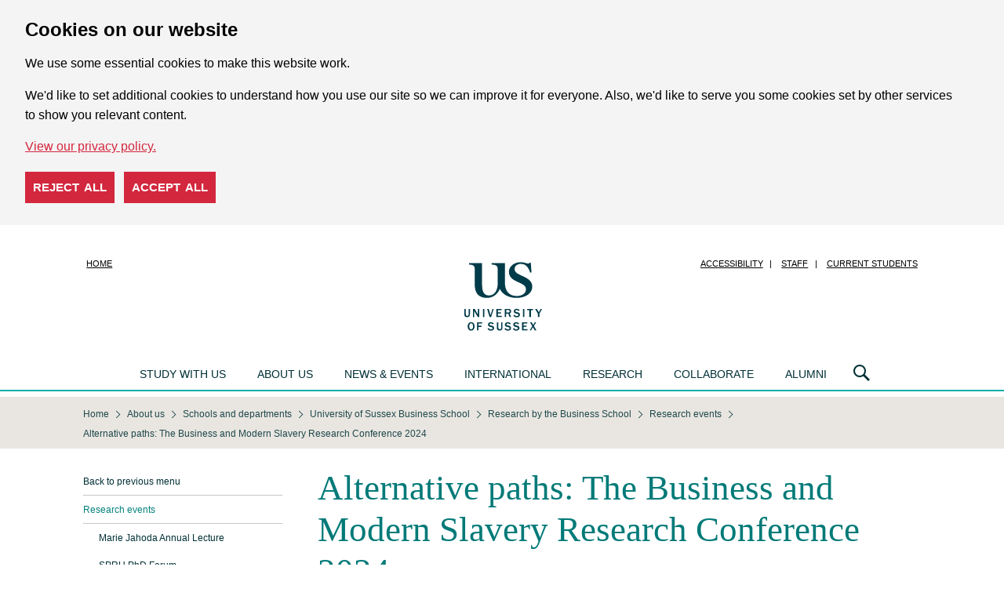

--- FILE ---
content_type: text/html; charset=UTF-8
request_url: https://www.sussex.ac.uk/business-school/research/events/modern-slavery-2024-conference
body_size: 14041
content:

<!doctype html>
<html class="no-js" lang="en">
<head>
    <meta charset="utf-8" />
    <meta http-equiv="x-ua-compatible" content="ie=edge" />
    <meta name="viewport" content="width=device-width, initial-scale=1.0" />
    <title>Alternative paths: The Business and Modern Slavery Research Conference 2024 : Research events : ...  : University of Sussex Business School : University of Sussex</title>
    <meta name="focus" content="external" />
    <meta charset="UTF-8"/>
    <meta name="keywords" content="Research, Business School, SPRU" />
    <meta name="owner" content="Web Team" />
    <meta name="copyright" content="University of Sussex" />
    <meta name="author" content="University of Sussex Business School" />
    <meta name="robots" content="index, follow, noodp" />
    <meta name="description" content="All the research news and events within the Business School at Sussex." />
    <meta name="dcterms.modified" content="2024-09-06T17:38:44+01:00" />
    <meta name="dcterms.created" content="2024-03-08T11:55:39+00:00" /> 
    <link rel="icon" sizes="144x144" href="/favicon.png">
    <link rel="stylesheet" href="/assets/css/cyclone.css?1763459869" />
    <script src="/assets/js/libs/jquery/jquery-3.6.0.min.js"></script>
        <link href="/assets/css/cyclone-override.css" media="screen" rel="stylesheet" type="text/css" /> 
</head>
<body id="us-body" class="cyclone ">

<div id="cookie-options" class="cdc-container with-options" data-nosnippet>
    <div aria-describedby="cookieconsent:desc" aria-label="cookieconsent" aria-live="polite" class="cdc-inner" role="dialog" style="">
        <!--googleoff: all-->
        <div class="cdc-message" id="cookieconsent:desc">
            <h2>Cookies on our website</h2>
            <p>We use some essential cookies to make this website work.</p>
            <p>We'd like to set additional cookies to understand how you use our site so we can improve it for everyone. Also, we'd like to serve you some cookies set by other services to show you relevant content.</p>
            <a class="cdc-link" href="https://www.sussex.ac.uk/about/website/privacy-and-cookies" rel="noopener noreferrer nofollow" role="button" tabindex="0" target="_blank">View our privacy policy.</a>
        </div>
        <div class="cookie-buttons">
            <button class="cdc-choice cdc-reject" tabindex="0">Reject all</button>
            <button class="cdc-choice cdc-accept" tabindex="0">Accept all</button>
        </div>
        <!--googleon: all-->
    </div>
</div>
<noscript>
    <style>
    .cdc-container {
        opacity: 1;
        visibility: visible;
    }
    </style>
</noscript>

<header class="header" role="banner">
    <div class="row">
        <div class="small-12 columns">
            <div class="logo"><a href="/"><span class="show-for-sr">University of Sussex</span></a></div>
            <nav class="show-for-large nav nav-quick">
                <ul class="menu with-separators">
                    <li class="no-separator"><a href="/">Home</a></li>
                    <li class="no-separator"><a class="show-on-focus" href="#main">Skip to main content</a></li>
                    <li><a href="https://www.sussex.ac.uk/about/website/accessibility">Accessibility</a></li>
                    <li><a href="https://staff.sussex.ac.uk/">Staff</a></li>
                    <li><a href="https://student.sussex.ac.uk/">Current students</a></li>
                </ul>
            </nav>
        </div>
    </div>
</header>

<nav class="nav nav-main">
    <div class="row">
            
<div class="nav nav-mobile-menu hide-for-large">
    <div class="nav-mobile-menu-button">
        <a href="#" class="icon icon-burger js-open-mobile-menu"><span class="show-for-sr">Open navigation menu</span></a>
        <a href="#" class="icon icon-cross js-close-mobile-menu"><span class="show-for-sr">Close navigation menu</span></a>
    </div>
    <div class="nav-mobile-menu-dropdown">
                    <section>
                <ul>
                    <li class="first"><a href="/business-school/research">Go up a section</a></li><li class="active"><a href="/business-school/research/events">Research events</a></li><li><ul class="sub"><li><a href="/business-school/research/events/jahoda-lecture">Marie Jahoda Annual Lecture</a></li><li><a href="/business-school/research/events/phd-forum">SPRU PhD Forum</a></li><li><a href="/business-school/research/events/seg-keynote">Sussex Energy Group Keynote Lecture</a></li><li><a href="/business-school/research/events/bam">BAM 2023 Conference</a></li><li><a href="/business-school/research/events/euspri-2023-conference">Eu-SPRI 2023 Conference</a></li><li><a href="/business-school/research/events/freeman-lecture">Chris Freeman Lecture</a></li><li><a href="/business-school/research/events/modern-slavery-2024-conference">Alternative paths: The Business and Modern Slavery Research Conference 2024</a></li><li><a href="/business-school/research/events/previous-events">Previous Events</a></li></ul></li>                </ul>
            </section>
                <section>
    <h2>Main menu</h2>
    <ul>
		<li><a href="https://www.sussex.ac.uk/">Homepage</a></li>
		<li><a href="https://www.sussex.ac.uk/study/">Study with us</a></li>
        <li><a href="https://www.sussex.ac.uk/about/">About us</a></li>
        <li><a href="https://www.sussex.ac.uk/news/">News &amp; events</a></li>
        <li><a href="https://www.sussex.ac.uk/international/">International</a></li>
        <li><a href="https://www.sussex.ac.uk/research/">Research</a></li>
        <li><a href="https://www.sussex.ac.uk/collaborate/">Collaborate</a></li>
        <li><a href="https://www.sussex.ac.uk/alumni/">Alumni</a></li>
    </ul>
</section>

<section>
    <h2>Quick links</h2>
    <ul>
                    <li><a href="https://www.sussex.ac.uk/study/visit-us/undergraduate/open-days/">Undergraduate Open Days</a></li><li><a href="https://www.sussex.ac.uk/study/visit-us/postgraduate/masters-open-days/">Masters Open Days</a></li><li><a href="https://student.sussex.ac.uk/">Current students</a></li><li><a href="https://staff.sussex.ac.uk/">Current staff</a></li><li><a href="https://www.sussex.ac.uk/about/jobs">Jobs at Sussex</a></li><li><a href="https://www.sussex.ac.uk/profiles/">Staff search</a></li><li><a href="https://www.sussex.ac.uk/about/website">Cookies / Privacy / Disclaimer</a></li>            </ul>
</section>
    </div>
</div>
        <ul class="nav nav-mega-menu show-for-large">
    <li data-section="study">
        <a href="/study/">Study with us</a>
        <div class="nav-main-dropdown">
            <div class="row">
                <div class="column">
                    <section>
                        <h2><a href="/study/undergraduate/">Undergraduate</a></h2>
                        <ul>
                            <li><a href="/study/undergraduate/">Courses</a></li>
                            <li><a href="/study/subjects/foundation-years/undergraduate">Foundation years</a></li>
                            <li><a href="/study/undergraduate/applying-to-university/">Thinking about university</a></li>
                            <li><a href="/study/undergraduate/choose-sussex">Choose Sussex</a></li>
                            <li><a href="/study/visit-us/undergraduate/open-days/">Undergraduate Open Days</a></li>
                            <li><a href="/clearing/">Clearing</a></li>
                            <li><a href="/study/applicant/">Undergraduate Applicant Hub</a></li>
                            <li><a href="/study/access/">Access to Sussex</a></li>
							<li><a href="/study/study-abroad-at-sussex/our-programs/summer-school">Summer School</a></li>
                        </ul>
                    </section>
                    <section>
                        <h2><a href="/study/masters/courses">Masters</a></h2>
                        <ul>
                            <li><a href="/study/masters/courses">Courses</a></li>
                            <li><a href="https://study-online.sussex.ac.uk/?utm_medium=referral&utm_campaign=sussex.ac.uk_navigation-bar">Online courses</a></li>
                            <li><a href="/study/masters/apply">How to apply</a></li>
                            <li><a href="/study/masters-applicant/">Masters Applicant Hub</a></li>
                        </ul>
                    </section>
                </div>
                <div class="column">
                    <section>
                        <h2><a href="/study/phd/degrees">PhD</a></h2>
                        <ul>
                            <li><a href="/study/phd/degrees">Degrees</a></li>
                            <li><a href="/study/phd/guide-phd-study">Guide to PhD study</a></li>
                            <li><a href="/study/phd/doctoral">Sussex Researcher School</a></li>
                            <li><a href="/study/phd/apply">How to apply</a></li>
                        </ul>
                    </section>
                    <section>
                        <h2><a href="/contactus/">Contact us</a></h2>
                        <ul>
                            <li><a href="/study/register">Register for updates</a></li>
                            <li><a href="/study/prospectus">Request a prospectus</a></li>
                            <li><a href="/study/ask">Ask us a question</a></li>
                            <li><a href="/study/unibuddy">Chat to our students and staff</a></li>
                        </ul>
                    </section>
                </div>
                <div class="column">
                    <section>
                        <h2><a href="/study/visit-us/">Visits and Open Days</a></h2>
                        <ul>
                            <li><a href="/study/visit-us/">Open Days and events</a></li>
                            <li><a href="/study/visit-us/campus-tours">Campus tours</a></li>
                            <li><a href="/study/visit-us/undergraduate/school-college-visits">School and college visits</a></li>
                            <li><a href="/study/visit-us/virtual-tour/">Virtual tour</a></li>
                        </ul>
                    </section>
                    <section>
                        <h2><a href="/study/fees-funding">Fees and funding</a></h2>
                        <ul>
                            <li><a href="/study/fees-funding/tuition-fees">Tuition fees</a></li>
                            <li><a href="/study/fees-funding">Funding and scholarships</a></li>
                            <li><a href="/study/fees-funding/living-costs">Cost of living</a></li>
                        </ul>
                    </section>
                </div>
                <div class="column">
                    <section>
                        <h2><a href="/study/international-students">International students</a></h2>
                        <ul>
                            <li><a href="/study/international-students/meet-us">Meet us at an event</a></li>
                            <li><a href="/study/international-students/information-by-country">Information by country</a></li>
                            <li><a href="https://isc.sussex.ac.uk/">University preparation courses</a></li>
                            <li><a href="/study/study-abroad-at-sussex">Study Abroad at Sussex</a></li>
                            <li><a href="/study/international-students/english-language">English language courses</a></li>
                            <li><a href="https://student.sussex.ac.uk/international/visas">Visas and immigration</a></li>
                        </ul>
                    </section>
                </div>
                <div class="column">
                    <section>
                        <h2><a href="/study/student-life/">Student life</a></h2>
                        <ul>
                            <li><a href="/study/student-life/campus">What's on campus</a></li>
                            <li><a href="/study/student-life/brighton">Brighton</a></li>
                            <li><a href="/study/student-life/studying">Studying at Sussex</a></li>
                            <li><a href="/study/student-life/student-support">Student support</a></li>
                            <li><a href="/study/accommodation">Accommodation</a></li>
                            <li><a href="/study/careers">Careers</a></li>
                            <li><a href="/study/terms-and-conditions">Terms and conditions</a></li>
                        </ul>
                    </section>
                </div>
            </div>
        </div>
    </li>

    <li data-section="about">
        <a href="/about/">About us</a>
        <div class="nav-main-dropdown">
            <div class="row">
                <div class="column">
                    <section>
                        <h2><a href="/about/">About us</a></h2>
                        <ul>
                            <li><a href="/about/facts">Rankings and figures</a></li>
                            <li><a href="/about/who">Our structure</a></li>
                            <li><a href="/about/strategy-and-funding">Strategy and funding</a></li>
                            <li><a href="/about/jobs">Jobs</a></li>
                            <li><a href="/about/term-dates">Term dates</a></li>
                            <li><a href="/about/directions">How to get here</a></li>
                            <li><a href="/about/campus">Our campus</a></li>
                            <li><a href="/about/sustainable-university">Creating a sustainable university</a></li>
                            <li><a href="/about/culture-equality-and-inclusion">Culture, equality and inclusion</a></li>
                        </ul>
                    </section>
                    </div>
                    <div class="end column">
                    <section>
                        <ul>
                            <li><a href="/about/community">Sussex in the community</a></li>
                            <li><a href="/about/conferences">Teachers' conferences</a></li>
                            <li><a href="/about/access-to-education">Improving access to higher education: widening participation</a></li>
                            <li><a href="/about/recruit-graduates-students">Recruit our graduates and students</a></li>
                            <li><a href="/about/facts/facts-figures#transparency">Office for Students transparency information</a></li>
                            <li><a href="/about/strategy-and-funding/corporate-information">Modern Slavery Act Statement</a></li>
                            <li><a href="/about/procurement">Working with the University: Procurement</a></li>
                            <li><a href="/contactus/">Contact us</a></li>
                        </ul>
                    </section>
                </div>
            </div>
        </div>
    </li>

    <li data-section="news">
        <a href="/news/">News &amp; events</a>
        <div class="nav-main-dropdown">
            <div class="row">
                <div class="column">
                    <section>
                        <h2><a href="/news/">News</a></h2>
                        <h2><a href="/news/features">Features</a></h2>
                        <ul>
                            <li><a href="/news/features/twelve-women">Twelve women in Academia</a></li>
                            <li><a href="/news/features/quantum-computing-laboratory">Quantum computing Laboratory</a></li>
                        </ul>
                    </section>
                </div>
                <div class="column">
                    <section>
                        <h2><a href="/news/events">Events</a></h2>
                        <ul>
                            <li><a href="/graduation/">Graduation</a></li>
                            <li><a href="/news/events/sussex-lectures">The Sussex lectures</a></li>
                            <li><a href="/news/events/science-talks">Science talks at Sussex</a></li>
                        </ul>
                    </section>
                </div>
                <div class="end column">
                    <section>
                        <h2><a href="/news/media-centre">Media Centre</a></h2>
                        <ul>
                            <li><a href="/news/media-centre/contact-us">Contact us</a></li>
                            <li><a href="/news/media-centre/press-releases">Press releases</a></li>
                            <li><a href="/news/media-centre/hear-from-our-experts">Our experts</a></li>
                            <li><a href="/news/media-centre/filming-guidelines">Filming guidelines</a></li>
                        </ul>
                        <h2><a href="/news/blogs">Blogs and podcasts</a></h2>
                    </section>
                </div>
            </div>
        </div>
    </li>

    <li data-section="international">
        <a href="/international/">International</a>
        <div class="nav-main-dropdown">
            <div class="row">
                <div class="column">
                    <section>
                        <h2><a href="/international/">International</a></h2>
                        <ul>
                            <li><a href="/study/international-students">International students</a></li>
                            <li><a href="/global-engagement/">Global engagement</a></li>
                            <li><a href="/research/explore-our-research">International research</a></li>
                        </ul>
                    </section>
                </div>
            </div>
        </div>
    </li>

    <li data-section="research">
        <a href="/research/">Research</a>
        <div class="nav-main-dropdown">
            <div class="row">
                <div class="column">
                    <section>
                            <h2><a href="/research/">Research</a></h2>
                        <ul>
                            <li><a href="/research/impossible-until-done">Centres of Excellence</a></li>
                            <li><a href="/research/explore-our-research">Explore our research</a></li>
                            <li><a href="/research/about">About our research</a></li>
                            <li><a href="/research/centres">Research centres and groups</a></li>
                            <li><a href="/research/schools">Our schools</a></li>
                            <li><a href="/research/directory">Find a researcher</a></li>
                            <li><a href="/research/publications">Publications</a></li>
                            <li><a href="/research/full-news-list">News</a></li>
                            <li><a href="/research/contact-us">Contact us</a></li>
                        </ul>
                    </section>
                </div>
            </div>
        </div>
    </li>

    <li data-section="collaborate">
        <a href="/collaborate/">Collaborate</a>
        <div class="nav-main-dropdown">
            <div class="row">
                <div class="column">
                    <section>
                        <h2><a href="/collaborate/business/">Business and entrepreneurs</a></h2>
                        <ul>
                            <li><a href="/collaborate/business/expertise-consulting-commission">Expertise, consulting and research for business</a></li>
                            <li><a href="/collaborate/business/public-funds">Access to public funds for business</a></li>
                            <li><a href="/collaborate/business/investment-licence">Investment and license opportunities</a></li>
                            <li><a href="/collaborate/business/business-incubation">Business incubation services</a></li>
                            <li><a href="/collaborate/business/apprenticeships">Degree apprenticeships at Sussex</a></li>
                            <li><a href="/collaborate/business/team">Meet the team</a></li>
                        </ul>
                    </section>
                </div>
                <div class="column">
                    <section>
                        <h2><a href="/collaborate/public-third-sector">Public and third sector</a></h2>
                        <ul>
                            <li><a href="/collaborate/public-third-sector/expertise-consulting-commission-public-sector">Expertise, consulting and research for public and third sector</a></li>
                            <li><a href="/collaborate/public-third-sector/access-to-public-funds-public-and-third-sector">Access to public funds for public and third sector</a></li>
                        </ul>
                    </section>
                </div>
                <div class="end column">
                    <h2>Other</h2>
                    <section>
                        <ul>
                            <li><a href="/research/about/policy-at-sussex">National and international policy makers</a></li>
                            <li><a href="/about/community/">Citizen and the community</a></li>
                            <li><a href="/collaborate/talent-recruitment/">Recruitment and short courses</a></li>
                            <li><a href="/collaborate/conferences-facilities/">Conferences and facilities</a></li>
                            <li><a href="/collaborate/events/">Networks and events</a></li>
                        </ul>
                    </section>
                </div>
            </div>
        </div>
    </li>

    <li data-section="alumni">
        <a href="/alumni/">Alumni</a>
        <div class="nav-main-dropdown">
            <div class="row">
                <div class="column">
                    <section>
                        <h2><a href="/alumni/">Alumni</a></h2>
                        <ul>
                            <li><a href="/alumni/news-events">News and events</a></li>
                            <li><a href="/alumni/people">Sussex people</a></li>
                            <li><a href="/alumni/get-involved">Get involved</a></li>
                            <li><a href="/alumni/community">Alumni community</a></li>
                            <li><a href="/alumni/overseas/">Global network</a></li>
                            <li><a href="/alumni/falmer-magazine/">Falmer magazine</a></li>
                            <li><a href="/alumni/support">Support us</a></li>
                        </ul>
                    </section>
                </div>
            </div>
        </div>
    </li>
</ul>
        <div class="nav-search">
    <a class="icon icon-lens" title="Search" href="#"><span class="show-for-sr">Search</span></a>
    <div class="nav-main-dropdown" aria-hidden="true">
        <form class="row" action="https://www.sussex.ac.uk/search/">
            <input id="search_realm" type="hidden" name="realm" value="external"/>
            <div class="column nav-search-scope">
                <legend class="show-for-sr">Search US</legend>
                <label for="rbl-all">All</label>
                <input type="radio" name="type" value="site" class="green" id="rbl-all" checked=""/>
                <label for="rbl-people">People</label>
                <input type="radio" name="type" value="profile" class="orange" id="rbl-people"/>
            </div>
            <div class="column nav-search-keywords">
                <div class="input-group">
                    <label class="input-group-label show-for-sr" for="txt-search">Search US</label>
                    <input class="input-group-field" id="txt-search" name="t" type="text" placeholder="Enter your search here" aria-label="Search text" />
                    <div class="input-group-button">
                        <input class="button" type="submit" value="search"/>
                    </div>
                </div>
            </div>
        </form>
    </div>
</div>
    </div>
</nav>

<main id="main" role="main">
    <div class="page-overlay"></div>
        <nav class="show-for-medium nav nav-breadcrumb" aria-label="You are here:" role="navigation">
        <div class="row">
            <ol itemscope itemtype="https://schema.org/BreadcrumbList" class="menu"><li itemprop="itemListElement" itemscope itemtype="https://schema.org/ListItem"><a itemprop="item" href="https://www.sussex.ac.uk/"><span itemprop="name">Home</span></a><meta itemprop="position" content="1"></li><li itemprop="itemListElement" itemscope itemtype="https://schema.org/ListItem"><a itemprop="item" href="/about"><span itemprop="name">About us</span></a><meta itemprop="position" content="2"></li><li itemprop="itemListElement" itemscope itemtype="https://schema.org/ListItem"><a itemprop="item" href="/about/who/schools-and-departments"><span itemprop="name">Schools and departments</span></a><meta itemprop="position" content="3"></li><li itemprop="itemListElement" itemscope itemtype="https://schema.org/ListItem"><a itemprop="item" href="/business-school"><span itemprop="name">University of Sussex Business School</span></a><meta itemprop="position" content="4"></li><li itemprop="itemListElement" itemscope itemtype="https://schema.org/ListItem"><a itemprop="item" href="/business-school/research"><span itemprop="name">Research by the Business School</span></a><meta itemprop="position" content="5"></li><li itemprop="itemListElement" itemscope itemtype="https://schema.org/ListItem"><a itemprop="item" href="/business-school/research/events"><span itemprop="name">Research events</span></a><meta itemprop="position" content="6"></li><li itemprop="itemListElement" itemscope itemtype="https://schema.org/ListItem"><a itemprop="item" href="/business-school/research/events/modern-slavery-2024-conference"><span class="show-for-sr">Current location: </span><span itemprop="name">Alternative paths: The Business and Modern Slavery Research Conference 2024</span></a><meta itemprop="position" content="7"></li></ol>        </div>
    </nav>
        <div class="row">
        <div class="small-12 large-9 large-push-3 columns wysiwyg content-region">
                        <h1>Alternative paths: The Business and Modern Slavery Research Conference 2024</h1>            <p class="standfirst lead">10-11 September 2024 <br />
<br />
University of Sussex, Brighton</p>            <p><img class="float-left" style="font-size: 0.9375rem;" src="/wcm/assets/media/18/content/72445.950x240.jpg" alt="murmeration of starlings over the old, West Pier at sunset" /></p>
<article>
<section>
<p style="text-align: justify;">&nbsp;</p>
<p style="text-align: justify;">The 2024 Business and Modern Slavery Research Conference will take place on Tuesday 10th &amp; Wednesday 11th September in-person at Bramber House on the University of Sussex campus in Falmer, Brighton, East Sussex BN1 9RH. <span style="font-size: 0.9375rem;">This conference is co-organised by the University of Sussex Business School and&nbsp;<a href="https://www.hult.edu/lp/programs/?utm_source=GoogleAdwords&amp;utm_medium=cpc&amp;utm_term=hult+international+business+school&amp;utm_campaign=PSGG_ALL_MULTI_EUR_UK_TRADEMARK_exact&amp;utm_device=c&amp;utm_content=&amp;gad_source=1&amp;gclid=CjwKCAiA6KWvBhAREiwAFPZM7ixcgP1Gi3im_GAM0nrhQOwUGip7c34gVlnIrshN2uDm-5xPPTYmMhoCjQQQAvD_BwE">Hult International Business School</a>.&nbsp;</span></p>
</section>
</article>
<h2 style="text-align: left;"><span style="color: #007a78; font-family: Georgia, garamond, serif; font-size: 2.1875rem;">Call for papers</span></h2>
<p><strong>Submissions to the conference have now closed.</strong></p>
<p style="text-align: justify;">Abusive labour practices and the business systems that produce, accentuate, and shelter them are increasingly exercising policymakers around the world. As this trend has grown, both scholars and industry experts have undertaken research which is broad in scope, transcending disciplinary boundaries, and offers insights into management practices and working conditions.&nbsp;This conference brings together researchers in the growing research community from across business disciplines to develop ongoing work and build links with peers towards future endeavours, offering a mixture of in-depth analysis and a platform to discuss alternative paths on topics related to modern slavery.&nbsp;</p>
<h3>Conference topics</h3>
<p>The conference will address the following themes:</p>
<ul>
<li>supply chain responsibility</li>
<li>accountability and reporting</li>
<li>strategy, ethics and social responsibility</li>
<li>marketing and consumer behaviour</li>
<li>technology and operations</li>
<li>innovation and entrepreneurship</li>
<li>finance and investment</li>
<li>legal and public policy issues governing business</li>
<li>modern slavery</li>
</ul>
<h3>Keynote Speaker: Dr Lara Bianchi</h3>
<p><img class="float-left" src="/wcm/assets/media/18/content/79766.350x362.jpeg" alt="Profile photo of Dr Lara Bianchi" /></p>
<p style="margin-left: 360px;">Lara is an Associate Professor in Business and Society at Nottingham University Business School, where she is currently the Research Director of the Strategy and International Business Department. She is also an expert at the RightsLab Beacon of Excellence of the University of Nottingham - the world&rsquo;s largest group of modern slavery researchers. &nbsp;</p>
<p style="margin-left: 360px;">A political scientist by training, Lara&rsquo;s current research focuses on workers&rsquo; rights in global value chains, as well as on stakeholder engagement and dialogism.</p>
<p style="margin-left: 360px;">Her latest research project, funded by Research England Policy Funding, aims at assessing migrant workers&rsquo; access to remedy for human rights abuses in the UK agricultural sector.&nbsp;Prior to this, she led a Global Challenge Research Fund and an ESRC Impact Accelerator Account research projects on women's agency in conflict-affected societies.</p>
<p>&nbsp;</p>
<p>&nbsp;</p>
<ul class="accordion small" data-accordion="" data-multi-expand="true" data-allow-all-closed="true">
<li class="accordion-item" data-accordion-item="true"><a class="accordion-title" href="#">Programme</a>
<div class="accordion-content" data-tab-content="">
<p><span>Download the PDF programme brochure&nbsp;<a href="/webteam/gateway/file.php?name=alternative-paths---business-and-modern-slavery-research-conference-2024-programme.pdf&amp;site=18">here</a>.</span></p>
<div class="highlight">
<h3>Tuesday 10 September - Conference Centre, Third Floor, Bramber House, University of Sussex</h3>
<ul>
<li>08:45 &ndash; 09:30 Registration &amp; Coffee - Delegate Space</li>
<li>09:30 &ndash; 10:45 Welcome Address &amp; Keynote - Terrace</li>
<li>10:45 &ndash; 11:15 Refreshment Break - Delegate Space</li>
<li>11:15 &ndash; 12:45 Parallel Sessions 1A - B - Various</li>
<li>12:45 &ndash; 13:45 Lunch - Delegate Space</li>
<li>13:45 &ndash; 15:15 Parallel Sessions 2A - B - Various</li>
<li>15:15 &ndash; 15:45 Refreshment Break - Delegate Space</li>
<li>15:45 &ndash; 17:15 Parallel Sessions 3A - C - Various</li>
<li>17:15 &ndash; 19:00 Free Time&nbsp;</li>
<li>19:00 &ndash; 23:00 Conference Dinner - Salt Room (Central Brighton)</li>
</ul>
</div>
<p>&nbsp;</p>
<div class="highlight">
<h3>Wednesday 11 September - Conference Centre, Third Floor, Bramber House, University of Sussex</h3>
<ul>
<li>08:45 &ndash; 09:30 Registration &amp; Coffee - Delegate Space</li>
<li>09:30 &ndash; 11:00 Parallel Sessions 4A - B - Various</li>
<li>11:00 &ndash; 11:30 Refreshment Break - Delegate Space</li>
<li>11:30 &ndash; 13:00 Parallel Sessions 5A - B - Various</li>
<li>13:00 &ndash; 14:00 Lunch - Delegate Space</li>
<li>14:00 &ndash; 16:00 Parallel Workshops - Various</li>
</ul>
</div>
<p><strong>Tuesday 10 September</strong></p>
<p>Session 1, 11:15-12:45</p>
<table border="1" cellspacing="0" cellpadding="0">
<tbody>
<tr>
<td width="200" valign="top">
<p><strong>A - Supply Chain Management: Problems and Perspectives</strong></p>
<p><strong></strong><strong>Room: Gallery Room 1</strong></p>
<p><strong></strong><strong>Chair: Shilpi Banerjee</strong></p>
<p><em>Examining the role of supply chains in the global business of modern slavery through a critical post-colonial lens</em></p>
<p><em></em>Shilpi Banerjee &amp; Matt Gitsham</p>
<p><em>Examining Modern Slavery&nbsp;</em><em>in Supply Chains: A&nbsp;</em><em>Stakeholder Theory&nbsp;</em><em>Perspective</em></p>
<p>Maximilian Hauser</p>
<p><em>Ethical blindness and&nbsp;the failure to prevent&nbsp;modern slavery in supply&nbsp;chains </em></p>
<p>Andrew Crane</p>
</td>
<td width="200" valign="top">
<p><strong>B - Supply Chain Management: Modern Slavery and the Law</strong></p>
<p><strong>Room: Gallery Room 2</strong></p>
<p><strong>Chair: Shoaib Ahmed</strong></p>
<p><em>Theorizing the mechanisms&nbsp;between secrecy and&nbsp;transparency in leading to&nbsp;violence in organizations in&nbsp;the global supply chain </em></p>
<p>Shoaib Ahmed &amp; Ziyun Fan</p>
<p><em>The role of supply chain&nbsp;financing in combating&nbsp;modern slavery</em></p>
<p>Simon Croom&nbsp;</p>
</td>
</tr>
</tbody>
</table>
<p>Session 2, 13:45-15:15</p>
<table border="1" cellspacing="0" cellpadding="0">
<tbody>
<tr>
<td width="200" valign="top">
<p><strong>A &ndash; Supply Chain Management: Who and What?</strong></p>
<p><strong>Room: Gallery Room 1&nbsp;</strong></p>
<p><strong>Chair: Bruce Pinnington</strong></p>
<p><em>The company you keep:&nbsp;the impact of supplier&nbsp;homophily on modern&nbsp;slavery discovery in&nbsp;supply chains</em></p>
<p>Oliver Kennedy</p>
<p><em>Enhancing the&nbsp;effectiveness of modern&nbsp;slavery transparency:&nbsp;Understanding the&nbsp;nature of visibility</em></p>
<p>Bruce Pinnington</p>
<p><em>A Cross Industry Analysis&nbsp;of Forced Labour in&nbsp;Supply Chains: A&nbsp;Structured Literature&nbsp;Review</em></p>
<p>Sibangjit Das, Nancy Southin &amp; Stuart Milligan</p>
</td>
<td width="200" valign="top">
<p><strong>B &ndash; Reporting</strong></p>
<p><strong>Room: Gallery Room 2</strong></p>
<p><strong>Chair: Caroline Emberson</strong></p>
<p><em>UK Modern Slavery&nbsp;Reporting: Harnessing&nbsp;Specialised Large Language&nbsp;Models</em></p>
<p>Ser-Huang Poon</p>
<p><em>Examining the association&nbsp;between financial indicators&nbsp;and ethical reporting&nbsp;practices related to modern&nbsp;slavery</em></p>
<p>Caroline Emberson</p>
<p><em>Destined to fail? Why&nbsp;Modern Slavery Legislation&nbsp;Cannot Guarantee&nbsp;Extraterritorial Respect for&nbsp;Labour Rights</em></p>
<p>Brent Burmester</p>
</td>
</tr>
</tbody>
</table>
<p>Session 3, 15:30-17:00</p>
<table border="1" cellspacing="0" cellpadding="0">
<tbody>
<tr>
<td width="200" valign="top">
<p><strong>A - Supply Chain Management: From the Bottom Up</strong></p>
<p><strong>Room: Terrace Room</strong></p>
<p><strong>Chair: Amy Benstead</strong></p>
<p><em>Valuing Worker Voice and&nbsp;Data for Workers&rsquo; Rights in&nbsp;Supply Chains</em></p>
<p>Puvan Jegaraj Selvanathan</p>
<p><em>Corporate Sustainability Due&nbsp;Diligence in Supply Chains:&nbsp;Addressing Labour Abuses&nbsp;and Enhancing Management&nbsp;Practices</em></p>
<p>Matthew Skerritt</p>
<p><em>Imbricating worker voice and&nbsp;recognition for supply chain&nbsp;justice: preliminary findings&nbsp;from Leicester&rsquo;s garment&nbsp;industry</em></p>
<p>Amy Benstead &amp; Victoria Stephens</p>
</td>
<td width="200" valign="top">
<p><strong>B - Technology against Slavery</strong></p>
<p><strong>Room: Gallery Room 1</strong></p>
<p><strong>Chair: Adrian Smith</strong></p>
<p><em>&ldquo;From Chains to Chains&rdquo;:&nbsp;Blockchain Innovations in&nbsp;Combating Modern Slavery&nbsp;and Enhancing Reporting&nbsp; &nbsp;</em> &nbsp; &nbsp; &nbsp; &nbsp; &nbsp; &nbsp;</p>
<p>Eric McLaren</p>
<p><em>Modern slavery risk,&nbsp;&lsquo;AgTech&rsquo; and agrifood&nbsp;value chains: can&nbsp;automation and digital&nbsp;work replace growers&rsquo;&nbsp;reliance on precarious&nbsp;seasonal migrant labour?</em></p>
<p>Adrian Smith</p>
<p><em>Technology-centred&nbsp;approaches to combatting&nbsp;modern slavery: false&nbsp;hope or final fix?</em></p>
<p>Brent Burmester</p>
</td>
<td width="200" valign="top">
<p><strong>C - Management: Concepts and Critique</strong></p>
<p><strong>Room: Gallery Room 2</strong></p>
<p><strong>Chair: Johanne Grosvold</strong></p>
<p><em>Shackled by agency theory: why incentive misalignment leaves corporate boards unable to tackle modern slavery in their supply chains</em></p>
<p>Johanne Grosvold</p>
<p><em>Accounting and Corporate Sustainability for Socioeconomic and Cultural Injustice of Female Tea Plantation Workers in Sri Lanka</em></p>
<p>Chaya Jayathileka</p>
<p><em>Modern slavery statements of FTSE 100 companies: Symbolic or substantive?</em></p>
<p>Aditi Gupta</p>
</td>
</tr>
</tbody>
</table>
<p>Wednesday 11 September</p>
<p>Session 4, 09:30-11:00</p>
<table border="1" cellspacing="0" cellpadding="0" align="left">
<tbody>
<tr>
<td width="200" valign="top">
<p><strong>A &ndash; Leadership</strong></p>
<p><strong>Room: Gallery Room 1</strong></p>
<p><strong>Chair: Matthew Gitsham</strong></p>
<p><em>'Modern Slavery Just&nbsp;Transition Framework&nbsp;(MSJTS): Transitioning from&nbsp;a policing mindset to a joint&nbsp;venture'</em></p>
<p>Fatima Annan-Diab</p>
<p><em>Challenging Modern Slavery&nbsp;Through Ethical Leadership </em></p>
<p>Boglarka Radi</p>
<p><em>Exploring Engagement of UK&nbsp;Universities with issues&nbsp;relating to modern slavery</em></p>
<p>Antonietta Balestra</p>
</td>
<td width="200" valign="top">
<p><strong>B &ndash; Law: Partnerships and Public Policy</strong></p>
<p><strong>Room: Gallery Room 2</strong></p>
<p><strong>Chair: Mike Rogerson</strong></p>
<p><em>Government Leverage to tackle&nbsp;modern slavery in Public Health&nbsp;Supply Chains: integrating zero&nbsp;tolerance, transparency and&nbsp;direct engagement approaches</em></p>
<p>Olga Martin-Ortega &amp; Cindy Berman</p>
<p><em>Impacts of Brexit's Immigration&nbsp;Policies on the United&nbsp;Kingdom&rsquo;s Agriculture Labor&nbsp;Market</em></p>
<p>Haley Jo Mack, Mariana Mesa &amp; Emily Tricker</p>
<p><em>Setting the Legal Imperative&nbsp;for Promoting Sustainable&nbsp;Corporate Practices through&nbsp;Shareholder Engagement in the UK &mdash; On the Road to&nbsp;Somewhere?</em></p>
<p>Rafael Savva</p>
</td>
</tr>
</tbody>
</table>
<p>&nbsp;Session 5, 11:15-12:45</p>
<table border="1" cellspacing="0" cellpadding="0" align="left">
<tbody>
<tr>
<td width="200" valign="top">
<p><strong>A &ndash; Radical Views</strong></p>
<p><strong>Room: Gallery Room 1</strong></p>
<p><strong>Chair: Robert Caruana</strong></p>
<p><em>Conceptualizing Stakeholder&nbsp;Influence on Modern Slavery&nbsp;Legislation: Towards Greater&nbsp;Transparency in Australian&nbsp;Supply Chains</em></p>
<p>Talita Meira</p>
<p><em>Beyond Awareness:&nbsp;Mobilising Consumers&nbsp;Against Modern Slavery </em></p>
<p>Deirdre Shaw</p>
<p><em>Shifting Sands: The&nbsp;intersectional impact of&nbsp;macro-contextual change on&nbsp;women working in the&nbsp;transitioning societies of&nbsp;Kazakhstan and Mongolia</em></p>
<p>Aidan McKearney</p>
</td>
<td width="200" valign="top">
<p><strong>B - New Approaches</strong></p>
<p><strong>Room: Gallery Room 2</strong></p>
<p><strong>Chair: Shilpi Banerjee</strong></p>
<p><em>An exploration of the impact of&nbsp;the UK Modern Slavery Act&nbsp;(2015) on procurement&nbsp;practice: a Transaction Cost&nbsp;Economics Perspective</em></p>
<p>Stuart Milligan &amp; Nancy Southin</p>
<p><em>Accounting and accountability&nbsp;for poorly designed public work&nbsp;programs in Botswana</em></p>
<p>Gofaone Koorapetse</p>
<p><em>A New Form of Slavery? An&nbsp;Examination of the Global&nbsp;Fertility Chain and the Role for&nbsp;Healthcare Professionals</em></p>
<p>Yingyi Luo</p>
</td>
</tr>
</tbody>
</table>
<p>Parallel Workshops, 14:00-17:00</p>
<p>Paper Development Workshop - Gallery Room 1</p>
<p>Early Career Researcher Workshop - Gallery Room 2</p>
<table border="1" cellspacing="0" cellpadding="0" align="left">
<tbody>
<tr>
<td width="200" valign="top">
<p>Early Career Researcher Workshop</p>
</td>
<td width="200" valign="top">
<p>Paper Development Workshop</p>
</td>
</tr>
</tbody>
</table>
</div>
</li>
<li class="accordion-item" data-accordion-item=""><a class="accordion-title" href="#">Submission guidelines&nbsp;</a>
<div class="accordion-content" data-tab-content="">
<p>Authors are invited to submit a 500 - 1,000 word abstract, excluding&nbsp;title, authors, figures, tables, and references&nbsp;on any aspect of business and modern slavery. Abstracts can be summaries of completed papers, works in progress, or proposals for future projects.</p>
<p style="text-align: left;">Authors are required to send their abstract by email to the conference dedicated inbox; <span style="text-decoration: underline;"><a href="mailto:modernslaveryconf24@sussex.ac.uk">modernslaveryconf24@sussex.ac.uk</a></span>, adhering to the submission guidelines*.&nbsp;More information on the <a title="Call for papers: Modern Slavery Conference 2024 [PDF 196.12KB]" href="/business-school/documents/modern-slavery-conference-2024-call-for-papers-final.pdf"><span>submission guildlines</span></a>.&nbsp;</p>
<p style="text-align: justify;"><em>*If you are submitting as a PhD student, proof of your student status should also be emailed&nbsp;to the same address when you submit your abstract.</em></p>
<p style="text-align: justify;">The deadline for abstracts submission is the&nbsp;<strong>end of the day on</strong><strong>Friday 31 May 2024</strong>. Submitted abstracts will be reviewed by the Conference Committee.</p>
<p style="text-align: justify;">Decisions will be communicated to authors on Friday 14 June 2024. Authors participating in the conference Paper Development Workshop will be required to submit a full paper of approx. 5,000 - 10,000 words by <strong>Wednesday 31 July 2024</strong>.</p>
</div>
</li>
</ul>
<h3 style="text-align: justify;">Workshops</h3>
<p style="text-align: justify;">We will also host workshops on Wednesday 11 September for anyone interested in submitting to the special issue in&nbsp;<a href="https://www.emeraldgrouppublishing.com/calls-for-papers/modern-slavery-and-supply-chain-management">Supply Chain Management: An International Journal</a>&nbsp;and for Early Career Researchers. The workshops will be held in parallel from 14:00 - 17:00.&nbsp;</p>
<section>
<ul class="accordion small" data-accordion="" data-multi-expand="true" data-allow-all-closed="true">
<li class="accordion-item" data-accordion-item=""><a class="accordion-title" href="#">Paper development workshop</a>
<div class="accordion-content" data-tab-content="">
<p style="text-align: justify;">The paper development workshop is an amazing opportunity for those interested in more in-depth feedback on their work on a one-to-one basis with senior scholars, possibly for submission to the special issue on&nbsp;<a href="https://www.emeraldgrouppublishing.com/calls-for-papers/modern-slavery-and-supply-chain-management">Modern Slavery and Supply Chain Management</a>.</p>
<p style="text-align: justify;">Find out <a title="Call for papers: Modern Slavery Conference 2024 [PDF 196.12KB]" href="/business-school/documents/modern-slavery-conference-2024-call-for-papers-final.pdf">how to apply</a>.</p>
</div>
</li>
<li class="accordion-item" data-accordion-item=""><a class="accordion-title" href="#">Early Career Researcher workshop</a>
<div class="accordion-content" data-tab-content="">
<p style="text-align: justify;">The Early Career Researcher workshop is perfect for early career scholars seeking to build their research skills and connections in the area of business and modern slavery.&nbsp;Early career scholars, defined as PhDs, post-doctoral researchers, and faculty at Lecturer (Assistant Professor) level can apply for the workshop by including a request for involvement in the email to which they attach their abstract.</p>
<p style="text-align: justify;">Please let us know, in your email, what your discipline is, what you would like to get from the workshop, and the identities of any senior faculty with whom you have already worked (so that we can try to build your network by not pairing you with people with whom you already have a working relationship).</p>
</div>
</li>
</ul>
</section>
<h3>Key dates</h3>
<p>Friday 31 May <span>&ndash;&nbsp;</span>Deadline for submission of abstracts</p>
<p>Friday 14 June &ndash; Notification of decisions &amp; Early Bird Registrations opens</p>
<p>Sunday 30 June &ndash; Early Bird Registrations closes</p>
<p>Wednesday 31 July &ndash; Deadline for submission of full papers for the Paper development workshop</p>
<p>Friday 16 August &ndash; Registrations closes</p>
<p>Tuesday 10 &nbsp;September&ndash; 09:00 - 17:00 Main conference</p>
<p>Wednesday 11 September &ndash; &nbsp;09:00 - 14:00 Main conference;&nbsp;Paper development workshop &amp; Early Career Researcher workshop running in parallel from 14:00 - 17:00</p>
<p>There will be a conference dinner&nbsp;on Tuesday 10 September. The cost of this is included in the conference fee.</p>
<h3>Registration</h3>
<p>Registrations to the conference are now open. Please register <a href="https://onlineshop.sussex.ac.uk/product-catalogue/conference-seminars/university-of-sussex-business-school/alternative-paths-the-business-and-modern-slavery-research-conference-2024">here</a>.</p>
<h4>Registration fees</h4>
<table style="width: 701px; height: 172px;" border="0">
<tbody>
<tr>
<td style="text-align: left;"><strong>Registration Type</strong></td>
<td style="text-align: left;"><strong>Dates</strong></td>
<td><strong>Fee (&pound;)</strong></td>
</tr>
<tr>
<td align="left"><strong>Early Bird</strong></td>
<td>14/06 - 30/06</td>
<td>150</td>
</tr>
<tr>
<td><strong>Standard Registration</strong></td>
<td>01/07 - 16/08</td>
<td>200</td>
</tr>
<tr>
<td><strong>PhD Student</strong></td>
<td>14/06 - 16/08</td>
<td>50</td>
</tr>
</tbody>
</table>
<ul class="accordion small" data-accordion="" data-multi-expand="true" data-allow-all-closed="true">
<li class="accordion-item" data-accordion-item=""><a class="accordion-title" href="#">What is included in the fee?</a>
<div class="accordion-content" data-tab-content="">
<p>Attendance of 2 main conference days&nbsp;</p>
<p>Attendance of the Paper development workshop OR Early Career Researcher workshop (if accepted)</p>
<p>Conference dinner</p>
<p>Lunches and coffee breaks at the conference days&nbsp;</p>
</div>
</li>
<li class="accordion-item" data-accordion-item=""><a class="accordion-title" href="#">What is not included in the fee?</a>
<div class="accordion-content" data-tab-content="">
<p>Travel costs</p>
<p>Accommodation costs</p>
<p>Transfers from Brighton to the University of Sussex, Falmer campus&nbsp;</p>
<p>Pre-conference drinks for early arrivals (optional)</p>
</div>
</li>
</ul>
<h3>Useful information for participants</h3>
<ul class="accordion small" data-accordion="" data-multi-expand="true" data-allow-all-closed="true">
<li class="accordion-item" data-accordion-item=""><a class="accordion-title" href="#">Finding accommodation in Brighton</a>
<div class="accordion-content" data-tab-content="">
<p>Brighton will be busy at the beginning of September. We recommend that you book your accommodation ASAP.</p>
<p>We recommend the following hotels, near Brighton train station:&nbsp;<br /> <br />1. The<strong>&nbsp;</strong><a title="https://all.accor.com/hotel/6444/index.en.shtml?utm_campaign=seo+maps&amp;utm_medium=seo+maps&amp;utm_source=google+maps" href="https://all.accor.com/hotel/6444/index.en.shtml?utm_campaign=seo+maps&amp;utm_medium=seo+maps&amp;utm_source=google+Maps" target="_blank"><strong>IBIS hotel Brighton Station</strong></a><strong>.</strong> The hotel is located a couple of minutes away from the Brighton train station. The address is 88-92 Queens Rd, East Sussex, Brighton BN1 3XE, (tel +44 1273 201000), email here:&nbsp;<a title="mailto:h6444@accor.com" href="mailto:H6444@accor.com" target="_blank">H6444@accor.com</a>.&nbsp;</p>
<p>2. The&nbsp;<a title="https://www.leonardohotels.co.uk/hotels/brighton/" href="https://www.leonardohotels.co.uk/hotels/brighton/" target="_blank"><strong>Leonardo hotel Brighton station</strong></a> (Formerly Jurys Inn) close to the train station. The address: 101 Stroudley Rd, Brighton and Hove, Brighton BN1 4DJ and a phone is: +441273 862121, email here: <a title="mailto:brighton@leonardohotels.com" href="mailto:Brighton@leonardohotels.com" target="_blank">Brighton@leonardohotels.com</a>.</p>
<p>Alternative accommodation at many Brighton hotels for all budgets, at a preferential rate, for a certain period of time is curated by Visit Brighton, please check here <a title="https://url.uk.m.mimecastprotect.com/s/eacrcp2xetkk7v7ippknu?domain=book.passkey.com" href="https://url.uk.m.mimecastprotect.com/s/eaCrCp2XETkK7v7IPPKNu?domain=book.passkey.com" target="_blank">https://book.passkey.com/go/usms2024</a>&nbsp;</p>
</div>
</li>
<li class="accordion-item" data-accordion-item=""><a class="accordion-title" href="#">Travelling to the University of Sussex</a>
<div class="accordion-content" data-tab-content="">
<p><strong>Getting to the campus</strong></p>
<p>The campus, located in Falmer, is well-served by public transport, with Falmer train station on the south side of campus, and frequent buses to and from Brighton. Please find below detailed instructions about Travelling to campus &ndash; for detailed information on how to reach the campus by <a href="https://student.sussex.ac.uk/new-students/settling-in/getting-around">train, bus, car or</a> <a href="https://student.sussex.ac.uk/new-students/settling-in/getting-around">taxi.</a></p>
<p><strong>By train</strong></p>
<p>If travelling by train from Brighton, <span style="text-decoration: underline;">getting to Falmer Station</span> is a 10-minute train ride from Brighton Station, where trains to Falmer depart from platforms 7 and 8 usually every 10 minutes (please check train times in advance).</p>
<p>From Falmer train station, follow the signs to the University of Sussex campus.</p>
<p><strong>By bus</strong></p>
<p>The <a href="http://www.buses.co.uk/service.shtml?serviceid=6543">number 25</a><b> </b>and 25X bus brings you from central Brighton all the way to University of Sussex campus.</p>
<p><strong>By car</strong></p>
<p>If you intend to drive to the event, a<b> </b>&ldquo;Car Parking Permit&rdquo; PDF will be shared with registered attendees closer to the event.</p>
<p><strong>Transfer from the airport</strong></p>
<p>If your flight arrives in <b>Heathrow Airport</b>, kindly check which Terminal it lands on. A very easy way to come to Brighton would be by coach (<a href="https://book.nationalexpress.com/coach">National Express</a>).</p>
<p><b>Gatwick Airport train station</b> is located at the South Terminal, just a short walk from both departures and arrivals. The station is easily accessible from the North Terminal by a free shuttle. You can buy train tickets at the station, online or by using your contactless payment card at the ticket gates<b>.</b>&nbsp;There are very frequent trains to Brighton and the duration of the journey is about 30 minutes. More information&nbsp;<a href="http://www.nationalrail.co.uk/">www.nationalrail.co.uk.</a></p>
</div>
</li>
</ul>
<h3>Conference organisers&nbsp;</h3>
<ul>
<li><a href="https://profiles.sussex.ac.uk/p621872-mike-rogerson">Mike Rogerson</a>, University of Sussex</li>
<li><a href="https://profiles.sussex.ac.uk/p615569-robert-caruana">Professor Rob Caruana</a>, University of Sussex</li>
<li>Shilpi Banerjee, Hult Business School</li>
<li><a href="https://www.hult.edu/faculty/profile/?cid=0033600000vEHtzAAG">Matt Gitsham</a>, Hult Business School</li>
</ul>
<h3>Contact us</h3>
<p>For more information about the conference, please get in touch.</p>
<p>Email:&nbsp;<a href="mailto:modernslaveryconf24@sussex.ac.uk">modernslaveryconf24@sussex.ac.uk</a></p>        </div>
                    <nav class="large-3 large-pull-9 columns nav nav-section" aria-label="Navigate this section:" role="navigation">
    <ul><li class="first"><a href="/business-school/research">Back to previous menu</a></li><li class="is-active active"><a href="/business-school/research/events" class="is-active">Research events</a></li><li class="subNavContainer"><ul class="sub"><li><a href="/business-school/research/events/jahoda-lecture">Marie Jahoda Annual Lecture</a></li><li><a href="/business-school/research/events/phd-forum">SPRU PhD Forum</a></li><li><a href="/business-school/research/events/seg-keynote">Sussex Energy Group Keynote Lecture</a></li><li><a href="/business-school/research/events/bam">BAM 2023 Conference</a></li><li><a href="/business-school/research/events/euspri-2023-conference">Eu-SPRI 2023 Conference</a></li><li><a href="/business-school/research/events/freeman-lecture">Chris Freeman Lecture</a></li><li class="is-active active"><a href="/business-school/research/events/modern-slavery-2024-conference" class="is-active">Alternative paths: The Business and Modern Slavery Research Conference 2024</a></li><li><a href="/business-school/research/events/previous-events">Previous Events</a></li></ul></li></ul>
</nav>            </div>

    </main>


<footer class="footer" role="contentinfo">
    <div class="row">
        <ul class="medium-6 medium-push-6 social-info">
            <li><a class="icon icon-social-twitter" title="X" href="https://x.com/SussexUni/status/1889359241116315893"><span class="show-for-sr">X</span></a></li>
            <li><a class="icon icon-social-facebook" title="Facebook" href="https://www.facebook.com/uniofsussex"><span class="show-for-sr">Facebook</span></a></li>
            <li><a class="icon icon-social-instagram" title="Instagram" href="https://www.instagram.com/sussexuni"><span class="show-for-sr">Instagram</span></a></li>
            <li><a class="icon icon-social-youtube" title="YouTube" href="https://www.youtube.com/user/universityofsussex"><span class="show-for-sr">YouTube</span></a></li>
            <li><a class="icon icon-social-vimeo" title="Vimeo" href="https://vimeo.com/uniofsussex"><span class="show-for-sr">Vimeo</span></a></li>
            <li><a class="icon icon-social-tiktok" title="Tiktok" href="https://www.tiktok.com/@sussexuni"><span class="show-for-sr">Tiktok</span></a></li>
            <li><a class="icon icon-social-linkedin" title="Linkedin" href="https://www.linkedin.com/school/university-of-sussex "><span class="show-for-sr">Linkedin</span></a></li>
        </ul>
        <div class="medium-6 medium-pull-6 columns">
            <div class="contact-info">
                <p>
                    University of Sussex<br/>
                    Sussex House,
                    Falmer<br/>
                    Brighton,
                    BN1 9RH<br/>
                    United Kingdom
                </p>
                <p>
                Course and application enquiries:<br/>
				  <a class="email" href="https://www.sussex.ac.uk/study/ask/">Ask us a question</a>
				</p>
    
				<p>
				  General enquiries:<br/>
				  <a class="tel" href="tel:+441273606755">+44 (0)1273 606755</a><br/>
				  <a class="email" href="mailto:information@sussex.ac.uk">information@sussex.ac.uk</a>
				</p>

            </div>
            <small class="copyright">Copyright &copy; 2025, University of Sussex</small>
            <ul class="menu site-info with-separators">
                <li class="divider"><a href="https://www.sussex.ac.uk/about/website/accessibility">Accessibility</a></li>
                <li><a href="https://www.sussex.ac.uk/about/website/privacy-and-cookies/privacy">Privacy</a></li>
                <li><a href="https://www.sussex.ac.uk/about/website/privacy-and-cookies/cookies">Cookies</a></li>
            </ul>
            <p class="hide-for-medium"><a class="anchor-link anchor-link-top" href="#main">Back to top</a></p>
        </div>
    </div>
</footer>

<script src="/assets/js/cyclone.js?1732626601"></script>

</body>
</html>

--- FILE ---
content_type: text/css
request_url: https://www.sussex.ac.uk/assets/css/cyclone-override.css
body_size: 804
content:
/*NEWS FEEDS and ITEMS*/
  

.caption {
    margin: 6px 20px;
    color: #505050;
}

.right {
    float: right !important;
    margin-right: 0!important;
    clear: right;
}


#news-items h2 {
        margin-top: 30px;
    }
	
.broadcast h3 {
    font-size: 1.4em;
}

#news-items .right {
        float: right;
    }

a.rss, a.atom,  #news-items .ical, #news-items p.meta, #showCal, a #showCal, #broadcastOptions a.ical {
        display: none !important;
    }
	

#showList {
        display: none !important;
    }
	
/* HGHLIGHT IMAGES*/

.highlight.right-images {
        display: flex;
        flex-direction: row;
		word-break: break-word;
    }

    .right-images>.images {
        flex-grow: 0;
        flex-shrink: 0;
    }

    .right-images>.content {
        flex-grow: 1;
    }

    .right-images .images img {
        padding-left: 1.25rem;
        padding-bottom: 1rem;
        display: block;
		float: right;
    }

    .right-images .images img:last-of-type {
        padding-bottom: 0;
    }
	
.highlight.right-images ul { 
    margin: 0 0 2em 1.5em;
    }
	
.right-images>.images.percent-width {
     width: 40%;
    }
.right-images h2 {
     font-size: 1.7em;
    }
	

/* SOCIAL MEDIA ICONS */
.icon-social-linkedin:before {
        background-image: url(https://www.sussex.ac.uk/images/socialmedia/linkedin.png);
    }
	
/* MASONARY CARDS */

.card-content {
        background: #efefef;
        padding: 1em;
    }

    .card-content h2 {
        font-size: 1.2em;
        font-family: georgia;
    }

    .article-card {
        margin-bottom: 10px;
    }

    .colour-block,
    .colour-block h5,
    .colour-block a {
        color: #ffffff;
    }

    .colour-block {
        padding: 0 .8em;
    }

    .colour-block h2 {
        font-size: .8em;
        color: #ffffff;
        font-family: arial, helvetica;
        letter-spacing: .1em;
    }

    .colour-block p {
        font-size: 1.3em;
        font-family: georgia;
        margin-top: 1.5em;
    }

    .colour-block a {
        font-size: .7em;
        font-family: arial, helvetica;
    }

    .green {
        background: #00807f;
    }

    .pink {
        background: #df465a;
    }

    .purple {
        background: #5f3655;
    }

--- FILE ---
content_type: image/svg+xml
request_url: https://www.sussex.ac.uk/assets/media/images/site/cyclone/icons/icon-acc-plus.svg
body_size: 375
content:
<?xml version="1.0" encoding="utf-8"?>
<!DOCTYPE svg PUBLIC "-//W3C//DTD SVG 1.1//EN" "http://www.w3.org/Graphics/SVG/1.1/DTD/svg11.dtd">
<svg version="1.1" id="Layer_1" xmlns="http://www.w3.org/2000/svg" xmlns:xlink="http://www.w3.org/1999/xlink" x="0px" y="0px"
	 width="15px" height="15px" viewBox="0 0 15 15" enable-background="new 0 0 15 15" xml:space="preserve" shape-rendering="crispEdges">
<g>
	<path fill="#013035" d="M13.529,8.232H8.244v5.285H6.756V8.232H1.471V6.768h5.285V1.482h1.488v5.285h5.285V8.232z"/>
</g>
</svg>
